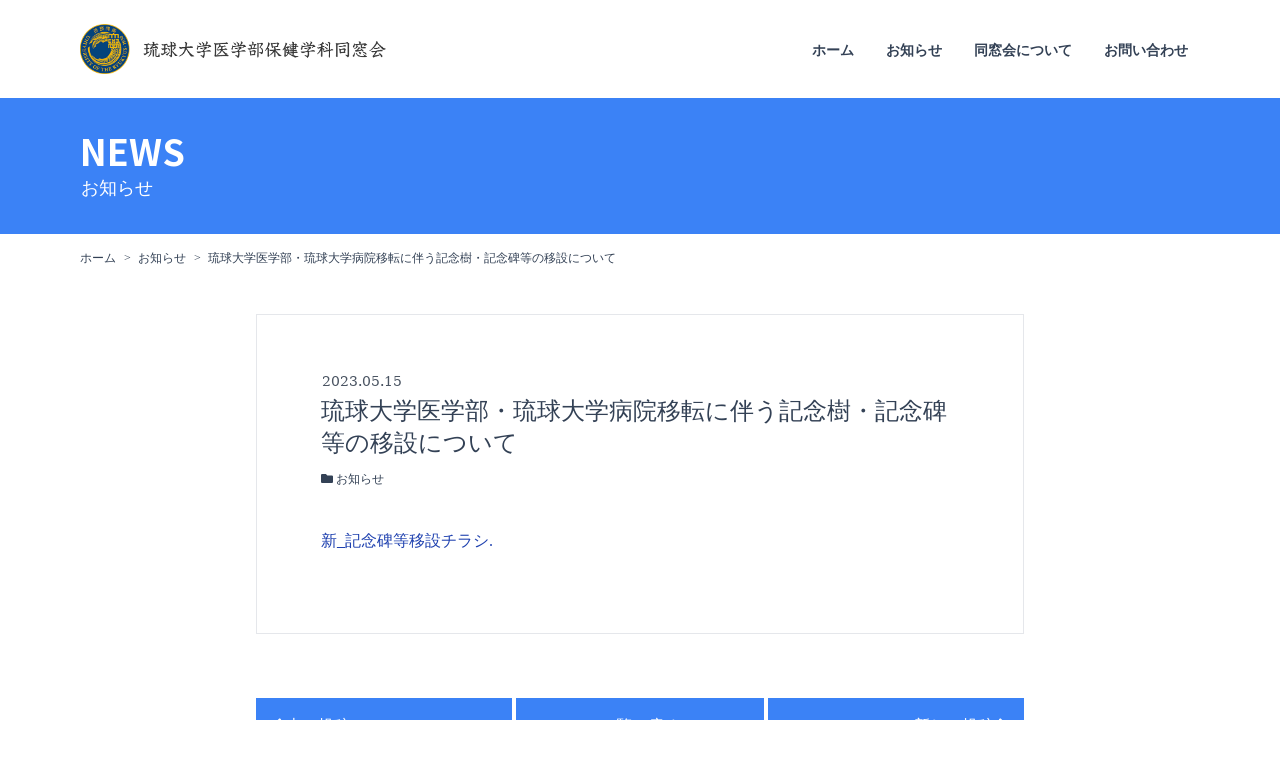

--- FILE ---
content_type: text/html; charset=UTF-8
request_url: http://www.hsaa.jp/post-634/
body_size: 26520
content:
<!DOCTYPE html>

<html lang="ja">

	<head>
		<meta charset="UTF-8">
		<meta http-equiv="X-UA-Compatible" content="IE=edge">
		<meta name="viewport" content="width=device-width, initial-scale=1.0" >

		<meta name='robots' content='max-image-preview:large' />
<link rel="alternate" type="application/rss+xml" title="琉球大学医学部保健学科同窓会 &raquo; 琉球大学医学部・琉球大学病院移転に伴う記念樹・記念碑等の移設について のコメントのフィード" href="http://www.hsaa.jp/post-634/feed/" />
<link rel="alternate" title="oEmbed (JSON)" type="application/json+oembed" href="http://www.hsaa.jp/wp-json/oembed/1.0/embed?url=http%3A%2F%2Fwww.hsaa.jp%2Fpost-634%2F" />
<link rel="alternate" title="oEmbed (XML)" type="text/xml+oembed" href="http://www.hsaa.jp/wp-json/oembed/1.0/embed?url=http%3A%2F%2Fwww.hsaa.jp%2Fpost-634%2F&#038;format=xml" />
<style id='wp-img-auto-sizes-contain-inline-css' type='text/css'>
img:is([sizes=auto i],[sizes^="auto," i]){contain-intrinsic-size:3000px 1500px}
/*# sourceURL=wp-img-auto-sizes-contain-inline-css */
</style>
<style id='wp-emoji-styles-inline-css' type='text/css'>

	img.wp-smiley, img.emoji {
		display: inline !important;
		border: none !important;
		box-shadow: none !important;
		height: 1em !important;
		width: 1em !important;
		margin: 0 0.07em !important;
		vertical-align: -0.1em !important;
		background: none !important;
		padding: 0 !important;
	}
/*# sourceURL=wp-emoji-styles-inline-css */
</style>
<style id='wp-block-library-inline-css' type='text/css'>
:root{--wp-block-synced-color:#7a00df;--wp-block-synced-color--rgb:122,0,223;--wp-bound-block-color:var(--wp-block-synced-color);--wp-editor-canvas-background:#ddd;--wp-admin-theme-color:#007cba;--wp-admin-theme-color--rgb:0,124,186;--wp-admin-theme-color-darker-10:#006ba1;--wp-admin-theme-color-darker-10--rgb:0,107,160.5;--wp-admin-theme-color-darker-20:#005a87;--wp-admin-theme-color-darker-20--rgb:0,90,135;--wp-admin-border-width-focus:2px}@media (min-resolution:192dpi){:root{--wp-admin-border-width-focus:1.5px}}.wp-element-button{cursor:pointer}:root .has-very-light-gray-background-color{background-color:#eee}:root .has-very-dark-gray-background-color{background-color:#313131}:root .has-very-light-gray-color{color:#eee}:root .has-very-dark-gray-color{color:#313131}:root .has-vivid-green-cyan-to-vivid-cyan-blue-gradient-background{background:linear-gradient(135deg,#00d084,#0693e3)}:root .has-purple-crush-gradient-background{background:linear-gradient(135deg,#34e2e4,#4721fb 50%,#ab1dfe)}:root .has-hazy-dawn-gradient-background{background:linear-gradient(135deg,#faaca8,#dad0ec)}:root .has-subdued-olive-gradient-background{background:linear-gradient(135deg,#fafae1,#67a671)}:root .has-atomic-cream-gradient-background{background:linear-gradient(135deg,#fdd79a,#004a59)}:root .has-nightshade-gradient-background{background:linear-gradient(135deg,#330968,#31cdcf)}:root .has-midnight-gradient-background{background:linear-gradient(135deg,#020381,#2874fc)}:root{--wp--preset--font-size--normal:16px;--wp--preset--font-size--huge:42px}.has-regular-font-size{font-size:1em}.has-larger-font-size{font-size:2.625em}.has-normal-font-size{font-size:var(--wp--preset--font-size--normal)}.has-huge-font-size{font-size:var(--wp--preset--font-size--huge)}.has-text-align-center{text-align:center}.has-text-align-left{text-align:left}.has-text-align-right{text-align:right}.has-fit-text{white-space:nowrap!important}#end-resizable-editor-section{display:none}.aligncenter{clear:both}.items-justified-left{justify-content:flex-start}.items-justified-center{justify-content:center}.items-justified-right{justify-content:flex-end}.items-justified-space-between{justify-content:space-between}.screen-reader-text{border:0;clip-path:inset(50%);height:1px;margin:-1px;overflow:hidden;padding:0;position:absolute;width:1px;word-wrap:normal!important}.screen-reader-text:focus{background-color:#ddd;clip-path:none;color:#444;display:block;font-size:1em;height:auto;left:5px;line-height:normal;padding:15px 23px 14px;text-decoration:none;top:5px;width:auto;z-index:100000}html :where(.has-border-color){border-style:solid}html :where([style*=border-top-color]){border-top-style:solid}html :where([style*=border-right-color]){border-right-style:solid}html :where([style*=border-bottom-color]){border-bottom-style:solid}html :where([style*=border-left-color]){border-left-style:solid}html :where([style*=border-width]){border-style:solid}html :where([style*=border-top-width]){border-top-style:solid}html :where([style*=border-right-width]){border-right-style:solid}html :where([style*=border-bottom-width]){border-bottom-style:solid}html :where([style*=border-left-width]){border-left-style:solid}html :where(img[class*=wp-image-]){height:auto;max-width:100%}:where(figure){margin:0 0 1em}html :where(.is-position-sticky){--wp-admin--admin-bar--position-offset:var(--wp-admin--admin-bar--height,0px)}@media screen and (max-width:600px){html :where(.is-position-sticky){--wp-admin--admin-bar--position-offset:0px}}

/*# sourceURL=wp-block-library-inline-css */
</style><style id='global-styles-inline-css' type='text/css'>
:root{--wp--preset--aspect-ratio--square: 1;--wp--preset--aspect-ratio--4-3: 4/3;--wp--preset--aspect-ratio--3-4: 3/4;--wp--preset--aspect-ratio--3-2: 3/2;--wp--preset--aspect-ratio--2-3: 2/3;--wp--preset--aspect-ratio--16-9: 16/9;--wp--preset--aspect-ratio--9-16: 9/16;--wp--preset--color--black: #000000;--wp--preset--color--cyan-bluish-gray: #abb8c3;--wp--preset--color--white: #ffffff;--wp--preset--color--pale-pink: #f78da7;--wp--preset--color--vivid-red: #cf2e2e;--wp--preset--color--luminous-vivid-orange: #ff6900;--wp--preset--color--luminous-vivid-amber: #fcb900;--wp--preset--color--light-green-cyan: #7bdcb5;--wp--preset--color--vivid-green-cyan: #00d084;--wp--preset--color--pale-cyan-blue: #8ed1fc;--wp--preset--color--vivid-cyan-blue: #0693e3;--wp--preset--color--vivid-purple: #9b51e0;--wp--preset--gradient--vivid-cyan-blue-to-vivid-purple: linear-gradient(135deg,rgb(6,147,227) 0%,rgb(155,81,224) 100%);--wp--preset--gradient--light-green-cyan-to-vivid-green-cyan: linear-gradient(135deg,rgb(122,220,180) 0%,rgb(0,208,130) 100%);--wp--preset--gradient--luminous-vivid-amber-to-luminous-vivid-orange: linear-gradient(135deg,rgb(252,185,0) 0%,rgb(255,105,0) 100%);--wp--preset--gradient--luminous-vivid-orange-to-vivid-red: linear-gradient(135deg,rgb(255,105,0) 0%,rgb(207,46,46) 100%);--wp--preset--gradient--very-light-gray-to-cyan-bluish-gray: linear-gradient(135deg,rgb(238,238,238) 0%,rgb(169,184,195) 100%);--wp--preset--gradient--cool-to-warm-spectrum: linear-gradient(135deg,rgb(74,234,220) 0%,rgb(151,120,209) 20%,rgb(207,42,186) 40%,rgb(238,44,130) 60%,rgb(251,105,98) 80%,rgb(254,248,76) 100%);--wp--preset--gradient--blush-light-purple: linear-gradient(135deg,rgb(255,206,236) 0%,rgb(152,150,240) 100%);--wp--preset--gradient--blush-bordeaux: linear-gradient(135deg,rgb(254,205,165) 0%,rgb(254,45,45) 50%,rgb(107,0,62) 100%);--wp--preset--gradient--luminous-dusk: linear-gradient(135deg,rgb(255,203,112) 0%,rgb(199,81,192) 50%,rgb(65,88,208) 100%);--wp--preset--gradient--pale-ocean: linear-gradient(135deg,rgb(255,245,203) 0%,rgb(182,227,212) 50%,rgb(51,167,181) 100%);--wp--preset--gradient--electric-grass: linear-gradient(135deg,rgb(202,248,128) 0%,rgb(113,206,126) 100%);--wp--preset--gradient--midnight: linear-gradient(135deg,rgb(2,3,129) 0%,rgb(40,116,252) 100%);--wp--preset--font-size--small: 13px;--wp--preset--font-size--medium: 20px;--wp--preset--font-size--large: 36px;--wp--preset--font-size--x-large: 42px;--wp--preset--spacing--20: 0.44rem;--wp--preset--spacing--30: 0.67rem;--wp--preset--spacing--40: 1rem;--wp--preset--spacing--50: 1.5rem;--wp--preset--spacing--60: 2.25rem;--wp--preset--spacing--70: 3.38rem;--wp--preset--spacing--80: 5.06rem;--wp--preset--shadow--natural: 6px 6px 9px rgba(0, 0, 0, 0.2);--wp--preset--shadow--deep: 12px 12px 50px rgba(0, 0, 0, 0.4);--wp--preset--shadow--sharp: 6px 6px 0px rgba(0, 0, 0, 0.2);--wp--preset--shadow--outlined: 6px 6px 0px -3px rgb(255, 255, 255), 6px 6px rgb(0, 0, 0);--wp--preset--shadow--crisp: 6px 6px 0px rgb(0, 0, 0);}:where(.is-layout-flex){gap: 0.5em;}:where(.is-layout-grid){gap: 0.5em;}body .is-layout-flex{display: flex;}.is-layout-flex{flex-wrap: wrap;align-items: center;}.is-layout-flex > :is(*, div){margin: 0;}body .is-layout-grid{display: grid;}.is-layout-grid > :is(*, div){margin: 0;}:where(.wp-block-columns.is-layout-flex){gap: 2em;}:where(.wp-block-columns.is-layout-grid){gap: 2em;}:where(.wp-block-post-template.is-layout-flex){gap: 1.25em;}:where(.wp-block-post-template.is-layout-grid){gap: 1.25em;}.has-black-color{color: var(--wp--preset--color--black) !important;}.has-cyan-bluish-gray-color{color: var(--wp--preset--color--cyan-bluish-gray) !important;}.has-white-color{color: var(--wp--preset--color--white) !important;}.has-pale-pink-color{color: var(--wp--preset--color--pale-pink) !important;}.has-vivid-red-color{color: var(--wp--preset--color--vivid-red) !important;}.has-luminous-vivid-orange-color{color: var(--wp--preset--color--luminous-vivid-orange) !important;}.has-luminous-vivid-amber-color{color: var(--wp--preset--color--luminous-vivid-amber) !important;}.has-light-green-cyan-color{color: var(--wp--preset--color--light-green-cyan) !important;}.has-vivid-green-cyan-color{color: var(--wp--preset--color--vivid-green-cyan) !important;}.has-pale-cyan-blue-color{color: var(--wp--preset--color--pale-cyan-blue) !important;}.has-vivid-cyan-blue-color{color: var(--wp--preset--color--vivid-cyan-blue) !important;}.has-vivid-purple-color{color: var(--wp--preset--color--vivid-purple) !important;}.has-black-background-color{background-color: var(--wp--preset--color--black) !important;}.has-cyan-bluish-gray-background-color{background-color: var(--wp--preset--color--cyan-bluish-gray) !important;}.has-white-background-color{background-color: var(--wp--preset--color--white) !important;}.has-pale-pink-background-color{background-color: var(--wp--preset--color--pale-pink) !important;}.has-vivid-red-background-color{background-color: var(--wp--preset--color--vivid-red) !important;}.has-luminous-vivid-orange-background-color{background-color: var(--wp--preset--color--luminous-vivid-orange) !important;}.has-luminous-vivid-amber-background-color{background-color: var(--wp--preset--color--luminous-vivid-amber) !important;}.has-light-green-cyan-background-color{background-color: var(--wp--preset--color--light-green-cyan) !important;}.has-vivid-green-cyan-background-color{background-color: var(--wp--preset--color--vivid-green-cyan) !important;}.has-pale-cyan-blue-background-color{background-color: var(--wp--preset--color--pale-cyan-blue) !important;}.has-vivid-cyan-blue-background-color{background-color: var(--wp--preset--color--vivid-cyan-blue) !important;}.has-vivid-purple-background-color{background-color: var(--wp--preset--color--vivid-purple) !important;}.has-black-border-color{border-color: var(--wp--preset--color--black) !important;}.has-cyan-bluish-gray-border-color{border-color: var(--wp--preset--color--cyan-bluish-gray) !important;}.has-white-border-color{border-color: var(--wp--preset--color--white) !important;}.has-pale-pink-border-color{border-color: var(--wp--preset--color--pale-pink) !important;}.has-vivid-red-border-color{border-color: var(--wp--preset--color--vivid-red) !important;}.has-luminous-vivid-orange-border-color{border-color: var(--wp--preset--color--luminous-vivid-orange) !important;}.has-luminous-vivid-amber-border-color{border-color: var(--wp--preset--color--luminous-vivid-amber) !important;}.has-light-green-cyan-border-color{border-color: var(--wp--preset--color--light-green-cyan) !important;}.has-vivid-green-cyan-border-color{border-color: var(--wp--preset--color--vivid-green-cyan) !important;}.has-pale-cyan-blue-border-color{border-color: var(--wp--preset--color--pale-cyan-blue) !important;}.has-vivid-cyan-blue-border-color{border-color: var(--wp--preset--color--vivid-cyan-blue) !important;}.has-vivid-purple-border-color{border-color: var(--wp--preset--color--vivid-purple) !important;}.has-vivid-cyan-blue-to-vivid-purple-gradient-background{background: var(--wp--preset--gradient--vivid-cyan-blue-to-vivid-purple) !important;}.has-light-green-cyan-to-vivid-green-cyan-gradient-background{background: var(--wp--preset--gradient--light-green-cyan-to-vivid-green-cyan) !important;}.has-luminous-vivid-amber-to-luminous-vivid-orange-gradient-background{background: var(--wp--preset--gradient--luminous-vivid-amber-to-luminous-vivid-orange) !important;}.has-luminous-vivid-orange-to-vivid-red-gradient-background{background: var(--wp--preset--gradient--luminous-vivid-orange-to-vivid-red) !important;}.has-very-light-gray-to-cyan-bluish-gray-gradient-background{background: var(--wp--preset--gradient--very-light-gray-to-cyan-bluish-gray) !important;}.has-cool-to-warm-spectrum-gradient-background{background: var(--wp--preset--gradient--cool-to-warm-spectrum) !important;}.has-blush-light-purple-gradient-background{background: var(--wp--preset--gradient--blush-light-purple) !important;}.has-blush-bordeaux-gradient-background{background: var(--wp--preset--gradient--blush-bordeaux) !important;}.has-luminous-dusk-gradient-background{background: var(--wp--preset--gradient--luminous-dusk) !important;}.has-pale-ocean-gradient-background{background: var(--wp--preset--gradient--pale-ocean) !important;}.has-electric-grass-gradient-background{background: var(--wp--preset--gradient--electric-grass) !important;}.has-midnight-gradient-background{background: var(--wp--preset--gradient--midnight) !important;}.has-small-font-size{font-size: var(--wp--preset--font-size--small) !important;}.has-medium-font-size{font-size: var(--wp--preset--font-size--medium) !important;}.has-large-font-size{font-size: var(--wp--preset--font-size--large) !important;}.has-x-large-font-size{font-size: var(--wp--preset--font-size--x-large) !important;}
/*# sourceURL=global-styles-inline-css */
</style>

<style id='classic-theme-styles-inline-css' type='text/css'>
/*! This file is auto-generated */
.wp-block-button__link{color:#fff;background-color:#32373c;border-radius:9999px;box-shadow:none;text-decoration:none;padding:calc(.667em + 2px) calc(1.333em + 2px);font-size:1.125em}.wp-block-file__button{background:#32373c;color:#fff;text-decoration:none}
/*# sourceURL=/wp-includes/css/classic-themes.min.css */
</style>
<link rel='stylesheet' id='wp-pagenavi-css' href='http://www.hsaa.jp/hsaa/wp-content/plugins/wp-pagenavi/pagenavi-css.css?ver=2.70' type='text/css' media='all' />
<link rel='stylesheet' id='twentyseventeen-style-css' href='http://www.hsaa.jp/hsaa/wp-content/themes/hsaa/style.css?ver=6.9' type='text/css' media='all' />
<link rel='stylesheet' id='hsaa-style-css' href='http://www.hsaa.jp/hsaa/wp-content/themes/hsaa/assets/css/style.css?ver=2022072701' type='text/css' media='all' />
<link rel="https://api.w.org/" href="http://www.hsaa.jp/wp-json/" /><link rel="alternate" title="JSON" type="application/json" href="http://www.hsaa.jp/wp-json/wp/v2/posts/634" /><link rel="EditURI" type="application/rsd+xml" title="RSD" href="http://www.hsaa.jp/hsaa/xmlrpc.php?rsd" />
<meta name="generator" content="WordPress 6.9" />
<link rel="canonical" href="http://www.hsaa.jp/post-634/" />
<link rel='shortlink' href='http://www.hsaa.jp/?p=634' />
<link rel="icon" href="http://www.hsaa.jp/hsaa/wp-content/uploads/2022/08/cropped-emblem_buleandgold-32x32.png" sizes="32x32" />
<link rel="icon" href="http://www.hsaa.jp/hsaa/wp-content/uploads/2022/08/cropped-emblem_buleandgold-192x192.png" sizes="192x192" />
<link rel="apple-touch-icon" href="http://www.hsaa.jp/hsaa/wp-content/uploads/2022/08/cropped-emblem_buleandgold-180x180.png" />
<meta name="msapplication-TileImage" content="http://www.hsaa.jp/hsaa/wp-content/uploads/2022/08/cropped-emblem_buleandgold-270x270.png" />

	</head>

	<body class="wp-singular post-template-default single single-post postid-634 single-format-standard wp-theme-hsaa tw-font-baseSans tw-text-sm tw-leading-relaxed tw-text-slate-700">
		<div id="wrapper">
	    <header id="header">
	      <div class="header-inner tw-mx-auto tw-max-w-6xl">
	        <div class="lg:tw-flex tw-items-center tw-justify-between">
	          <div class="tw-flex tw-items-center tw-justify-between tw-px-4 tw-py-4 md:tw-py-6 lg:tw-pl-4">
	            <h1 class="tw-w-64 md:tw-w-72 lg:tw-w-80"><a href="http://www.hsaa.jp/"><img src="http://www.hsaa.jp/hsaa/wp-content/themes/hsaa/assets/img/common-logo01.png" alt="琉球大学医学部保健学科同窓会サイト" class="tw-transition-all hover:tw-opacity-80" /></a></h1>
	            <button class="gnavi-bar tw-p-2 tw-cursor-pointer lg:tw-hidden hover:tw-opacity-60"><i class="fas fa-bars tw-text-2xl"></i></button>
	          </div>
	          <nav class="gnavi tw-hidden lg:tw-block lg:tw-pr-4">
	            <ul class="tw-bg-blue-50 lg:tw-bg-white lg:tw-flex lg:tw-pt-1">
	              <li class="tw-border-b tw-border-blue-100 lg:tw-border-none"><a href="http://www.hsaa.jp/" class="tw-block tw-flex tw-items-center tw-justify-between tw-px-3 tw-py-3 tw-w-full tw-transition-all lg:tw-font-bold lg:tw-ml-2 lg:tw-pt-3 hover:tw-opacity-60">ホーム<i class="fas fa-chevron-right tw-text-xs lg:tw-hidden"></i></a></li>
	              <li class="tw-border-b tw-border-blue-100 lg:tw-border-none"><a href="http://www.hsaa.jp/news/" class="tw-block tw-flex tw-items-center tw-justify-between tw-px-3 tw-py-3 tw-w-full tw-transition-all lg:tw-font-bold lg:tw-ml-2 lg:tw-pt-3 hover:tw-opacity-60">お知らせ<i class="fas fa-chevron-right tw-text-xs lg:tw-hidden"></i></a></li>
	              <li class="tw-border-b tw-border-blue-100 lg:tw-border-none"><a href="http://www.hsaa.jp/about_us/" class="tw-block tw-flex tw-items-center tw-justify-between tw-px-3 tw-py-3 tw-w-full tw-transition-all lg:tw-font-bold lg:tw-ml-2 lg:tw-pt-3 hover:tw-opacity-60">同窓会について<i class="fas fa-chevron-right tw-text-xs lg:tw-hidden"></i></a></li>
	              <li class="tw-border-b tw-border-blue-100 lg:tw-border-none"><a href="http://www.hsaa.jp/contact/" class="tw-block tw-flex tw-items-center tw-justify-between tw-px-3 tw-py-3 tw-w-full tw-transition-all lg:tw-font-bold lg:tw-ml-2 lg:tw-pt-3 hover:tw-opacity-60">お問い合わせ<i class="fas fa-chevron-right tw-text-xs lg:tw-hidden"></i></a></li>
	            </ul>
	          </nav>
	          <!-- id="gnavi" -->
	        </div>
	      </div>
	      <!-- class="header-inner" -->
	    </header>
	    <!-- id="header" -->

	    <div id="contents">
	      <div class="contents-inner">

<div id="single">
  <div class="common-pagetitle01 tw-bg-blue-500">
    <div class="common-pagetitle01-inner tw-mx-auto tw-max-w-6xl tw-px-4 tw-py-8">
      <p class="tw-font-notoSansSerif tw-text-white tw-font-bold tw-leading-none tw-uppercase tw-text-2xl lg:tw-text-4xl">news</p>
      <p class="tw-text-white tw-font-baseSerif tw-text-lg tw-mt-1 tw-pl-[1px]">お知らせ</p>
    </div>
    <!-- class="common-pagetitle01-inner" -->
  </div>
  <!-- class="common-pagetitle01" -->

  <div class="pnk">
    <div class="pnk-inner tw-mx-auto tw-max-w-6xl tw-px-4 tw-py-4">
      <ul class="tw-text-xs">
        <li class="tw-inline-block after:tw-content-['>'] after:tw-pl-2 tw-pr-1"><a href="http://www.hsaa.jp/">ホーム</a></li>
        <li class="tw-inline-block after:tw-content-['>'] after:tw-pl-2 tw-pr-1"><a href="http://www.hsaa.jp/news/">お知らせ</a></li>
        <li class="tw-inline-block">琉球大学医学部・琉球大学病院移転に伴う記念樹・記念碑等の移設について</li>
      </ul>
    </div>
    <!-- class="pnk-inner" -->
  </div>
  <!-- class="pnk" -->

  <div id="singlesec01">
    <div class="singlesec01-inner tw-px-4 tw-py-8">
              <article class="tw-border tw-border-gray-200 tw-mx-auto tw-max-w-3xl tw-px-4 tw-py-8 md:tw-px-10 md:tw-py-14 lg:tw-px-16">
          <header class="tw-mb-10">
            <time datetime="2023-05-15" class="tw-font-baseSerif tw-text-gray-600 tw-text-sm tw-block tw-mb-1 tw-pl-[1px]">2023.05.15</time>
            <h2 class="tw-font-baseSerif tw-text-2xl">琉球大学医学部・琉球大学病院移転に伴う記念樹・記念碑等の移設について</h2>
            <ul class="tw-text-xs tw-mt-2">
              <li class="tw-mt-1 sm:tw-inline-block"><i class="fas fa-folder"></i> <a href="http://www.hsaa.jp/category/info/">お知らせ</a></li>            </ul>
          </header>

          <div class="entry-content">
            <p><a href="http://www.hsaa.jp/hsaa/wp-content/uploads/2023/05/新_記念碑等移設チラシ-1.pdf">新_記念碑等移設チラシ.</a></p>
            <div class="clearfix"></div>
          </div>
          <!-- class="entry-content" -->
          <div class="clearfix"></div>

          </div>
          <!-- class="singlesec01-item02" -->

        </article>
      
      <div class="singlesec01-item02 tw-mx-auto tw-max-w-3xl tw-mb-8 tw-py-8"><div class="single-navigation tw-flex tw-flex-wrap tw-w-full"><div class="single-navigation-prev tw-text-left tw-w-1/3"><a href="http://www.hsaa.jp/hsaa/?p=620" title="琉球大学保健学科同窓会令和３年度定期総会の開催について" class="tw-bg-blue-500 tw-text-white tw-block tw-text-xs tw-px-1 tw-py-4 sm:tw-text-base sm:tw-px-4"><i class="fas fa-chevron-left"></i> 古い投稿</a></div><div class="single-navigation-back tw-text-center tw-w-1/3"><a href="http://www.hsaa.jp/news/" class="tw-bg-blue-500 tw-text-white tw-block tw-text-xs tw-px-1 tw-py-4 tw-mx-1 sm:tw-text-base sm:tw-px-4">一覧へ戻る</a></div><div class="single-navigation-next tw-text-right tw-w-1/3"><a href="http://www.hsaa.jp/?p=639" title="令和６年度　定期総会　開催のおしらせ" class="tw-bg-blue-500 tw-text-white tw-block tw-text-xs tw-px-1 tw-py-4 sm:tw-text-base sm:tw-px-4">新しい投稿 <i class="fas fa-chevron-right"></i></a></div></div></div>
    </div>
    <!-- class="singlesec01-inner" -->
  </div>
  <!-- id="singlesec01" -->

</div>
<!-- id="single" -->



			</div>
      <!-- class="contents-inner" -->
    </div>
    <!-- id="contents" -->

    <footer id="footer" class="tw-border-t tw-border-gray-100 tw-mt-8">
      <div class="footer-inner tw-mx-auto tw-max-w-6xl tw-pb-5 tw-pt-6 tw-px-2">
        <p class="tw-font-baseSerif tw-text-xs tw-text-center lg:tw-text-right">© 2022 琉球大学医学部保健学科同窓会</p>
      </div>
      <!-- class="footer-inner" -->
    </footer>
    <!-- id="footer" -->
  </div>
  <!-- id="wrapper" -->
  
	<script type="speculationrules">
{"prefetch":[{"source":"document","where":{"and":[{"href_matches":"/*"},{"not":{"href_matches":["/hsaa/wp-*.php","/hsaa/wp-admin/*","/hsaa/wp-content/uploads/*","/hsaa/wp-content/*","/hsaa/wp-content/plugins/*","/hsaa/wp-content/themes/hsaa/*","/*\\?(.+)"]}},{"not":{"selector_matches":"a[rel~=\"nofollow\"]"}},{"not":{"selector_matches":".no-prefetch, .no-prefetch a"}}]},"eagerness":"conservative"}]}
</script>
<script id="wp-emoji-settings" type="application/json">
{"baseUrl":"https://s.w.org/images/core/emoji/17.0.2/72x72/","ext":".png","svgUrl":"https://s.w.org/images/core/emoji/17.0.2/svg/","svgExt":".svg","source":{"concatemoji":"http://www.hsaa.jp/hsaa/wp-includes/js/wp-emoji-release.min.js?ver=6.9"}}
</script>
<script type="module">
/* <![CDATA[ */
/*! This file is auto-generated */
const a=JSON.parse(document.getElementById("wp-emoji-settings").textContent),o=(window._wpemojiSettings=a,"wpEmojiSettingsSupports"),s=["flag","emoji"];function i(e){try{var t={supportTests:e,timestamp:(new Date).valueOf()};sessionStorage.setItem(o,JSON.stringify(t))}catch(e){}}function c(e,t,n){e.clearRect(0,0,e.canvas.width,e.canvas.height),e.fillText(t,0,0);t=new Uint32Array(e.getImageData(0,0,e.canvas.width,e.canvas.height).data);e.clearRect(0,0,e.canvas.width,e.canvas.height),e.fillText(n,0,0);const a=new Uint32Array(e.getImageData(0,0,e.canvas.width,e.canvas.height).data);return t.every((e,t)=>e===a[t])}function p(e,t){e.clearRect(0,0,e.canvas.width,e.canvas.height),e.fillText(t,0,0);var n=e.getImageData(16,16,1,1);for(let e=0;e<n.data.length;e++)if(0!==n.data[e])return!1;return!0}function u(e,t,n,a){switch(t){case"flag":return n(e,"\ud83c\udff3\ufe0f\u200d\u26a7\ufe0f","\ud83c\udff3\ufe0f\u200b\u26a7\ufe0f")?!1:!n(e,"\ud83c\udde8\ud83c\uddf6","\ud83c\udde8\u200b\ud83c\uddf6")&&!n(e,"\ud83c\udff4\udb40\udc67\udb40\udc62\udb40\udc65\udb40\udc6e\udb40\udc67\udb40\udc7f","\ud83c\udff4\u200b\udb40\udc67\u200b\udb40\udc62\u200b\udb40\udc65\u200b\udb40\udc6e\u200b\udb40\udc67\u200b\udb40\udc7f");case"emoji":return!a(e,"\ud83e\u1fac8")}return!1}function f(e,t,n,a){let r;const o=(r="undefined"!=typeof WorkerGlobalScope&&self instanceof WorkerGlobalScope?new OffscreenCanvas(300,150):document.createElement("canvas")).getContext("2d",{willReadFrequently:!0}),s=(o.textBaseline="top",o.font="600 32px Arial",{});return e.forEach(e=>{s[e]=t(o,e,n,a)}),s}function r(e){var t=document.createElement("script");t.src=e,t.defer=!0,document.head.appendChild(t)}a.supports={everything:!0,everythingExceptFlag:!0},new Promise(t=>{let n=function(){try{var e=JSON.parse(sessionStorage.getItem(o));if("object"==typeof e&&"number"==typeof e.timestamp&&(new Date).valueOf()<e.timestamp+604800&&"object"==typeof e.supportTests)return e.supportTests}catch(e){}return null}();if(!n){if("undefined"!=typeof Worker&&"undefined"!=typeof OffscreenCanvas&&"undefined"!=typeof URL&&URL.createObjectURL&&"undefined"!=typeof Blob)try{var e="postMessage("+f.toString()+"("+[JSON.stringify(s),u.toString(),c.toString(),p.toString()].join(",")+"));",a=new Blob([e],{type:"text/javascript"});const r=new Worker(URL.createObjectURL(a),{name:"wpTestEmojiSupports"});return void(r.onmessage=e=>{i(n=e.data),r.terminate(),t(n)})}catch(e){}i(n=f(s,u,c,p))}t(n)}).then(e=>{for(const n in e)a.supports[n]=e[n],a.supports.everything=a.supports.everything&&a.supports[n],"flag"!==n&&(a.supports.everythingExceptFlag=a.supports.everythingExceptFlag&&a.supports[n]);var t;a.supports.everythingExceptFlag=a.supports.everythingExceptFlag&&!a.supports.flag,a.supports.everything||((t=a.source||{}).concatemoji?r(t.concatemoji):t.wpemoji&&t.twemoji&&(r(t.twemoji),r(t.wpemoji)))});
//# sourceURL=http://www.hsaa.jp/hsaa/wp-includes/js/wp-emoji-loader.min.js
/* ]]> */
</script>

	</body>
</html>


--- FILE ---
content_type: text/css
request_url: http://www.hsaa.jp/hsaa/wp-content/themes/hsaa/assets/css/style.css?ver=2022072701
body_size: 23241
content:
@import url('https://fonts.googleapis.com/css2?family=Noto+Sans+JP:wght@400;700&display=swap');

@import url("https://use.fontawesome.com/releases/v5.15.4/css/all.css");

/* font-family: 'Noto Sans JP', sans-serif; font-weight:400, 700 */

/* ! tailwindcss v3.1.6 | MIT License | https://tailwindcss.com */

/*
1. Prevent padding and border from affecting element width. (https://github.com/mozdevs/cssremedy/issues/4)
2. Allow adding a border to an element by just adding a border-width. (https://github.com/tailwindcss/tailwindcss/pull/116)
*/

*,
::before,
::after {
  box-sizing: border-box;
  /* 1 */
  border-width: 0;
  /* 2 */
  border-style: solid;
  /* 2 */
  border-color: #e5e7eb;
  /* 2 */
}

::before,
::after {
  --tw-content: '';
}

/*
1. Use a consistent sensible line-height in all browsers.
2. Prevent adjustments of font size after orientation changes in iOS.
3. Use a more readable tab size.
4. Use the user's configured `sans` font-family by default.
*/

html {
  line-height: 1.5;
  /* 1 */
  -webkit-text-size-adjust: 100%;
  /* 2 */
  -moz-tab-size: 4;
  /* 3 */
  -o-tab-size: 4;
     tab-size: 4;
  /* 3 */
  font-family: ui-sans-serif, system-ui, -apple-system, BlinkMacSystemFont, "Segoe UI", Roboto, "Helvetica Neue", Arial, "Noto Sans", sans-serif, "Apple Color Emoji", "Segoe UI Emoji", "Segoe UI Symbol", "Noto Color Emoji";
  /* 4 */
}

/*
1. Remove the margin in all browsers.
2. Inherit line-height from `html` so users can set them as a class directly on the `html` element.
*/

body {
  margin: 0;
  /* 1 */
  line-height: inherit;
  /* 2 */
}

/*
1. Add the correct height in Firefox.
2. Correct the inheritance of border color in Firefox. (https://bugzilla.mozilla.org/show_bug.cgi?id=190655)
3. Ensure horizontal rules are visible by default.
*/

hr {
  height: 0;
  /* 1 */
  color: inherit;
  /* 2 */
  border-top-width: 1px;
  /* 3 */
}

/*
Add the correct text decoration in Chrome, Edge, and Safari.
*/

abbr:where([title]) {
  -webkit-text-decoration: underline dotted;
          text-decoration: underline dotted;
}

/*
Remove the default font size and weight for headings.
*/

h1,
h2,
h3,
h4,
h5,
h6 {
  font-size: inherit;
  font-weight: inherit;
}

/*
Reset links to optimize for opt-in styling instead of opt-out.
*/

a {
  color: inherit;
  text-decoration: inherit;
}

/*
Add the correct font weight in Edge and Safari.
*/

b,
strong {
  font-weight: bolder;
}

/*
1. Use the user's configured `mono` font family by default.
2. Correct the odd `em` font sizing in all browsers.
*/

code,
kbd,
samp,
pre {
  font-family: ui-monospace, SFMono-Regular, Menlo, Monaco, Consolas, "Liberation Mono", "Courier New", monospace;
  /* 1 */
  font-size: 1em;
  /* 2 */
}

/*
Add the correct font size in all browsers.
*/

small {
  font-size: 80%;
}

/*
Prevent `sub` and `sup` elements from affecting the line height in all browsers.
*/

sub,
sup {
  font-size: 75%;
  line-height: 0;
  position: relative;
  vertical-align: baseline;
}

sub {
  bottom: -0.25em;
}

sup {
  top: -0.5em;
}

/*
1. Remove text indentation from table contents in Chrome and Safari. (https://bugs.chromium.org/p/chromium/issues/detail?id=999088, https://bugs.webkit.org/show_bug.cgi?id=201297)
2. Correct table border color inheritance in all Chrome and Safari. (https://bugs.chromium.org/p/chromium/issues/detail?id=935729, https://bugs.webkit.org/show_bug.cgi?id=195016)
3. Remove gaps between table borders by default.
*/

table {
  text-indent: 0;
  /* 1 */
  border-color: inherit;
  /* 2 */
  border-collapse: collapse;
  /* 3 */
}

/*
1. Change the font styles in all browsers.
2. Remove the margin in Firefox and Safari.
3. Remove default padding in all browsers.
*/

button,
input,
optgroup,
select,
textarea {
  font-family: inherit;
  /* 1 */
  font-size: 100%;
  /* 1 */
  font-weight: inherit;
  /* 1 */
  line-height: inherit;
  /* 1 */
  color: inherit;
  /* 1 */
  margin: 0;
  /* 2 */
  padding: 0;
  /* 3 */
}

/*
Remove the inheritance of text transform in Edge and Firefox.
*/

button,
select {
  text-transform: none;
}

/*
1. Correct the inability to style clickable types in iOS and Safari.
2. Remove default button styles.
*/

button,
[type='button'],
[type='reset'],
[type='submit'] {
  -webkit-appearance: button;
  /* 1 */
  background-color: transparent;
  /* 2 */
  background-image: none;
  /* 2 */
}

/*
Use the modern Firefox focus style for all focusable elements.
*/

:-moz-focusring {
  outline: auto;
}

/*
Remove the additional `:invalid` styles in Firefox. (https://github.com/mozilla/gecko-dev/blob/2f9eacd9d3d995c937b4251a5557d95d494c9be1/layout/style/res/forms.css#L728-L737)
*/

:-moz-ui-invalid {
  box-shadow: none;
}

/*
Add the correct vertical alignment in Chrome and Firefox.
*/

progress {
  vertical-align: baseline;
}

/*
Correct the cursor style of increment and decrement buttons in Safari.
*/

::-webkit-inner-spin-button,
::-webkit-outer-spin-button {
  height: auto;
}

/*
1. Correct the odd appearance in Chrome and Safari.
2. Correct the outline style in Safari.
*/

[type='search'] {
  -webkit-appearance: textfield;
  /* 1 */
  outline-offset: -2px;
  /* 2 */
}

/*
Remove the inner padding in Chrome and Safari on macOS.
*/

::-webkit-search-decoration {
  -webkit-appearance: none;
}

/*
1. Correct the inability to style clickable types in iOS and Safari.
2. Change font properties to `inherit` in Safari.
*/

::-webkit-file-upload-button {
  -webkit-appearance: button;
  /* 1 */
  font: inherit;
  /* 2 */
}

/*
Add the correct display in Chrome and Safari.
*/

summary {
  display: list-item;
}

/*
Removes the default spacing and border for appropriate elements.
*/

blockquote,
dl,
dd,
h1,
h2,
h3,
h4,
h5,
h6,
hr,
figure,
p,
pre {
  margin: 0;
}

fieldset {
  margin: 0;
  padding: 0;
}

legend {
  padding: 0;
}

ol,
ul,
menu {
  list-style: none;
  margin: 0;
  padding: 0;
}

/*
Prevent resizing textareas horizontally by default.
*/

textarea {
  resize: vertical;
}

/*
1. Reset the default placeholder opacity in Firefox. (https://github.com/tailwindlabs/tailwindcss/issues/3300)
2. Set the default placeholder color to the user's configured gray 400 color.
*/

input::-moz-placeholder, textarea::-moz-placeholder {
  opacity: 1;
  /* 1 */
  color: #9ca3af;
  /* 2 */
}

input:-ms-input-placeholder, textarea:-ms-input-placeholder {
  opacity: 1;
  /* 1 */
  color: #9ca3af;
  /* 2 */
}

input::placeholder,
textarea::placeholder {
  opacity: 1;
  /* 1 */
  color: #9ca3af;
  /* 2 */
}

/*
Set the default cursor for buttons.
*/

button,
[role="button"] {
  cursor: pointer;
}

/*
Make sure disabled buttons don't get the pointer cursor.
*/

:disabled {
  cursor: default;
}

/*
1. Make replaced elements `display: block` by default. (https://github.com/mozdevs/cssremedy/issues/14)
2. Add `vertical-align: middle` to align replaced elements more sensibly by default. (https://github.com/jensimmons/cssremedy/issues/14#issuecomment-634934210)
   This can trigger a poorly considered lint error in some tools but is included by design.
*/

img,
svg,
video,
canvas,
audio,
iframe,
embed,
object {
  display: block;
  /* 1 */
  vertical-align: middle;
  /* 2 */
}

/*
Constrain images and videos to the parent width and preserve their intrinsic aspect ratio. (https://github.com/mozdevs/cssremedy/issues/14)
*/

img,
video {
  max-width: 100%;
  height: auto;
}

*, ::before, ::after{
  --tw-border-spacing-x: 0;
  --tw-border-spacing-y: 0;
  --tw-translate-x: 0;
  --tw-translate-y: 0;
  --tw-rotate: 0;
  --tw-skew-x: 0;
  --tw-skew-y: 0;
  --tw-scale-x: 1;
  --tw-scale-y: 1;
  --tw-pan-x:  ;
  --tw-pan-y:  ;
  --tw-pinch-zoom:  ;
  --tw-scroll-snap-strictness: proximity;
  --tw-ordinal:  ;
  --tw-slashed-zero:  ;
  --tw-numeric-figure:  ;
  --tw-numeric-spacing:  ;
  --tw-numeric-fraction:  ;
  --tw-ring-inset:  ;
  --tw-ring-offset-width: 0px;
  --tw-ring-offset-color: #fff;
  --tw-ring-color: rgb(59 130 246 / 0.5);
  --tw-ring-offset-shadow: 0 0 #0000;
  --tw-ring-shadow: 0 0 #0000;
  --tw-shadow: 0 0 #0000;
  --tw-shadow-colored: 0 0 #0000;
  --tw-blur:  ;
  --tw-brightness:  ;
  --tw-contrast:  ;
  --tw-grayscale:  ;
  --tw-hue-rotate:  ;
  --tw-invert:  ;
  --tw-saturate:  ;
  --tw-sepia:  ;
  --tw-drop-shadow:  ;
  --tw-backdrop-blur:  ;
  --tw-backdrop-brightness:  ;
  --tw-backdrop-contrast:  ;
  --tw-backdrop-grayscale:  ;
  --tw-backdrop-hue-rotate:  ;
  --tw-backdrop-invert:  ;
  --tw-backdrop-opacity:  ;
  --tw-backdrop-saturate:  ;
  --tw-backdrop-sepia:  ;
}

::-webkit-backdrop{
  --tw-border-spacing-x: 0;
  --tw-border-spacing-y: 0;
  --tw-translate-x: 0;
  --tw-translate-y: 0;
  --tw-rotate: 0;
  --tw-skew-x: 0;
  --tw-skew-y: 0;
  --tw-scale-x: 1;
  --tw-scale-y: 1;
  --tw-pan-x:  ;
  --tw-pan-y:  ;
  --tw-pinch-zoom:  ;
  --tw-scroll-snap-strictness: proximity;
  --tw-ordinal:  ;
  --tw-slashed-zero:  ;
  --tw-numeric-figure:  ;
  --tw-numeric-spacing:  ;
  --tw-numeric-fraction:  ;
  --tw-ring-inset:  ;
  --tw-ring-offset-width: 0px;
  --tw-ring-offset-color: #fff;
  --tw-ring-color: rgb(59 130 246 / 0.5);
  --tw-ring-offset-shadow: 0 0 #0000;
  --tw-ring-shadow: 0 0 #0000;
  --tw-shadow: 0 0 #0000;
  --tw-shadow-colored: 0 0 #0000;
  --tw-blur:  ;
  --tw-brightness:  ;
  --tw-contrast:  ;
  --tw-grayscale:  ;
  --tw-hue-rotate:  ;
  --tw-invert:  ;
  --tw-saturate:  ;
  --tw-sepia:  ;
  --tw-drop-shadow:  ;
  --tw-backdrop-blur:  ;
  --tw-backdrop-brightness:  ;
  --tw-backdrop-contrast:  ;
  --tw-backdrop-grayscale:  ;
  --tw-backdrop-hue-rotate:  ;
  --tw-backdrop-invert:  ;
  --tw-backdrop-opacity:  ;
  --tw-backdrop-saturate:  ;
  --tw-backdrop-sepia:  ;
}

::backdrop{
  --tw-border-spacing-x: 0;
  --tw-border-spacing-y: 0;
  --tw-translate-x: 0;
  --tw-translate-y: 0;
  --tw-rotate: 0;
  --tw-skew-x: 0;
  --tw-skew-y: 0;
  --tw-scale-x: 1;
  --tw-scale-y: 1;
  --tw-pan-x:  ;
  --tw-pan-y:  ;
  --tw-pinch-zoom:  ;
  --tw-scroll-snap-strictness: proximity;
  --tw-ordinal:  ;
  --tw-slashed-zero:  ;
  --tw-numeric-figure:  ;
  --tw-numeric-spacing:  ;
  --tw-numeric-fraction:  ;
  --tw-ring-inset:  ;
  --tw-ring-offset-width: 0px;
  --tw-ring-offset-color: #fff;
  --tw-ring-color: rgb(59 130 246 / 0.5);
  --tw-ring-offset-shadow: 0 0 #0000;
  --tw-ring-shadow: 0 0 #0000;
  --tw-shadow: 0 0 #0000;
  --tw-shadow-colored: 0 0 #0000;
  --tw-blur:  ;
  --tw-brightness:  ;
  --tw-contrast:  ;
  --tw-grayscale:  ;
  --tw-hue-rotate:  ;
  --tw-invert:  ;
  --tw-saturate:  ;
  --tw-sepia:  ;
  --tw-drop-shadow:  ;
  --tw-backdrop-blur:  ;
  --tw-backdrop-brightness:  ;
  --tw-backdrop-contrast:  ;
  --tw-backdrop-grayscale:  ;
  --tw-backdrop-hue-rotate:  ;
  --tw-backdrop-invert:  ;
  --tw-backdrop-opacity:  ;
  --tw-backdrop-saturate:  ;
  --tw-backdrop-sepia:  ;
}

.tw-fixed{
  position: fixed;
}

.tw-relative{
  position: relative;
}

.tw-top-0{
  top: 0px;
}

.tw-right-0{
  right: 0px;
}

.tw-mx-auto{
  margin-left: auto;
  margin-right: auto;
}

.tw-mx-1{
  margin-left: 0.25rem;
  margin-right: 0.25rem;
}

.tw-mt-1{
  margin-top: 0.25rem;
}

.tw-mt-8{
  margin-top: 2rem;
}

.tw-mb-4{
  margin-bottom: 1rem;
}

.tw-mb-\[2px\]{
  margin-bottom: 2px;
}

.tw-mb-6{
  margin-bottom: 1.5rem;
}

.tw-mb-8{
  margin-bottom: 2rem;
}

.tw-mb-10{
  margin-bottom: 2.5rem;
}

.tw-mb-1{
  margin-bottom: 0.25rem;
}

.tw-mt-2{
  margin-top: 0.5rem;
}

.tw-block{
  display: block;
}

.tw-inline-block{
  display: inline-block;
}

.tw-flex{
  display: flex;
}

.tw-hidden{
  display: none;
}

.tw-h-full{
  height: 100%;
}

.tw-max-h-full{
  max-height: 100%;
}

.tw-w-64{
  width: 16rem;
}

.tw-w-full{
  width: 100%;
}

.tw-w-1\/3{
  width: 33.333333%;
}

.tw-w-2\/3{
  width: 66.666667%;
}

.tw-w-auto{
  width: auto;
}

.tw-w-1\/4{
  width: 25%;
}

.tw-w-56{
  width: 14rem;
}

.tw-max-w-6xl{
  max-width: 72rem;
}

.tw-max-w-3xl{
  max-width: 48rem;
}

.tw-cursor-pointer{
  cursor: pointer;
}

.tw-flex-wrap{
  flex-wrap: wrap;
}

.tw-items-center{
  align-items: center;
}

.tw-justify-start{
  justify-content: flex-start;
}

.tw-justify-end{
  justify-content: flex-end;
}

.tw-justify-center{
  justify-content: center;
}

.tw-justify-between{
  justify-content: space-between;
}

.tw-rounded-full{
  border-radius: 9999px;
}

.tw-border{
  border-width: 1px;
}

.tw-border-b{
  border-bottom-width: 1px;
}

.tw-border-t{
  border-top-width: 1px;
}

.tw-border-blue-100{
  --tw-border-opacity: 1;
  border-color: rgb(219 234 254 / var(--tw-border-opacity));
}

.tw-border-gray-100{
  --tw-border-opacity: 1;
  border-color: rgb(243 244 246 / var(--tw-border-opacity));
}

.tw-border-gray-200{
  --tw-border-opacity: 1;
  border-color: rgb(229 231 235 / var(--tw-border-opacity));
}

.tw-border-gray-300{
  --tw-border-opacity: 1;
  border-color: rgb(209 213 219 / var(--tw-border-opacity));
}

.tw-bg-blue-50{
  --tw-bg-opacity: 1;
  background-color: rgb(239 246 255 / var(--tw-bg-opacity));
}

.tw-bg-blue-500{
  --tw-bg-opacity: 1;
  background-color: rgb(59 130 246 / var(--tw-bg-opacity));
}

.tw-bg-black{
  --tw-bg-opacity: 1;
  background-color: rgb(0 0 0 / var(--tw-bg-opacity));
}

.tw-bg-blue-100{
  --tw-bg-opacity: 1;
  background-color: rgb(219 234 254 / var(--tw-bg-opacity));
}

.tw-bg-gray-300{
  --tw-bg-opacity: 1;
  background-color: rgb(209 213 219 / var(--tw-bg-opacity));
}

.tw-p-2{
  padding: 0.5rem;
}

.tw-p-4{
  padding: 1rem;
}

.tw-px-4{
  padding-left: 1rem;
  padding-right: 1rem;
}

.tw-py-4{
  padding-top: 1rem;
  padding-bottom: 1rem;
}

.tw-px-3{
  padding-left: 0.75rem;
  padding-right: 0.75rem;
}

.tw-py-3{
  padding-top: 0.75rem;
  padding-bottom: 0.75rem;
}

.tw-py-8{
  padding-top: 2rem;
  padding-bottom: 2rem;
}

.tw-py-2{
  padding-top: 0.5rem;
  padding-bottom: 0.5rem;
}

.tw-px-2{
  padding-left: 0.5rem;
  padding-right: 0.5rem;
}

.tw-py-6{
  padding-top: 1.5rem;
  padding-bottom: 1.5rem;
}

.tw-px-1{
  padding-left: 0.25rem;
  padding-right: 0.25rem;
}

.tw-py-5{
  padding-top: 1.25rem;
  padding-bottom: 1.25rem;
}

.tw-py-1{
  padding-top: 0.25rem;
  padding-bottom: 0.25rem;
}

.tw-py-12{
  padding-top: 3rem;
  padding-bottom: 3rem;
}

.tw-px-8{
  padding-left: 2rem;
  padding-right: 2rem;
}

.tw-px-\[18px\]{
  padding-left: 18px;
  padding-right: 18px;
}

.tw-pl-\[1px\]{
  padding-left: 1px;
}

.tw-pr-1{
  padding-right: 0.25rem;
}

.tw-pb-5{
  padding-bottom: 1.25rem;
}

.tw-pt-6{
  padding-top: 1.5rem;
}

.tw-pl-1{
  padding-left: 0.25rem;
}

.tw-pt-\[1px\]{
  padding-top: 1px;
}

.tw-pb-10{
  padding-bottom: 2.5rem;
}

.tw-pt-16{
  padding-top: 4rem;
}

.tw-text-left{
  text-align: left;
}

.tw-text-center{
  text-align: center;
}

.tw-text-right{
  text-align: right;
}

.tw-font-baseSans{
  font-family: "ヒラギノ角ゴ Pro W3", "Hiragino Kaku Gothic Pro", "游ゴシック体", "Yu Gothic", "メイリオ", "Meiryo", "Osaka", "ＭＳ Ｐゴシック", "MS PGothic", "sans-serif";
}

.tw-font-notoSansSerif{
  font-family: "Noto Sans JP", "sans-serif";
}

.tw-font-baseSerif{
  font-family: "ヒラギノ明朝 ProN W3", "Hiragino Mincho ProN", "游明朝体", "Yu Mincho", "ＭＳ Ｐ明朝", "MS PMincho", "serif";
}

.tw-text-sm{
  font-size: 0.875rem;
  line-height: 1.25rem;
}

.tw-text-2xl{
  font-size: 1.5rem;
  line-height: 2rem;
}

.tw-text-xs{
  font-size: 0.75rem;
  line-height: 1rem;
}

.tw-text-lg{
  font-size: 1.125rem;
  line-height: 1.75rem;
}

.tw-text-4xl{
  font-size: 2.25rem;
  line-height: 2.5rem;
}

.tw-font-bold{
  font-weight: 700;
}

.tw-font-normal{
  font-weight: 400;
}

.tw-uppercase{
  text-transform: uppercase;
}

.tw-leading-relaxed{
  line-height: 1.625;
}

.tw-leading-none{
  line-height: 1;
}

.tw-leading-snug{
  line-height: 1.375;
}

.tw-leading-tight{
  line-height: 1.25;
}

.tw-text-slate-700{
  --tw-text-opacity: 1;
  color: rgb(51 65 85 / var(--tw-text-opacity));
}

.tw-text-white{
  --tw-text-opacity: 1;
  color: rgb(255 255 255 / var(--tw-text-opacity));
}

.tw-text-blue-800{
  --tw-text-opacity: 1;
  color: rgb(30 64 175 / var(--tw-text-opacity));
}

.tw-text-red-800{
  --tw-text-opacity: 1;
  color: rgb(153 27 27 / var(--tw-text-opacity));
}

.tw-text-black{
  --tw-text-opacity: 1;
  color: rgb(0 0 0 / var(--tw-text-opacity));
}

.tw-text-gray-600{
  --tw-text-opacity: 1;
  color: rgb(75 85 99 / var(--tw-text-opacity));
}

.tw-opacity-70{
  opacity: 0.7;
}

.tw-transition-all{
  transition-property: all;
  transition-timing-function: cubic-bezier(0.4, 0, 0.2, 1);
  transition-duration: 150ms;
}

/***************************************
* index
***************************************/

#index-catch{
  background:url(../img/index-slider01.jpg);
  background-repeat: no-repeat;
  background-position: 120px 0px;
}

@media (min-width: 768px){
  #index-catch{
    background:url(../img/index-slider01.jpg);
    background-repeat: no-repeat;
    background-position: 180px 0px;
  }
}

@media (min-width: 1024px){
  #index-catch{
    background:url(../img/index-slider01.jpg);
    background-repeat: no-repeat;
    background-position: 280px 0px;
  }

  #index-news .archivelist01{
    width: calc( 100% - 265px );
  }
}

.wp-pagenavi{
  font-size: 1.6rem;
  margin-top: 56px;
  text-align: center;
}

.wp-pagenavi span.current{
  background: #D26056;
  border: 1px solid #D26056;
  color: #fff;
}

@media (min-width: 1024px){
  .wp-pagenavi{
    font-size: 1.4rem;
  }
}

/***************************************
* html フォーマット
***************************************/

.entry-content h1{
  margin-bottom: 1rem;
  font-size: 3.75rem;
  line-height: 1.25;
}

.entry-content h2{
  margin-bottom: 1rem;
  font-size: 3rem;
  line-height: 1.25;
}

.entry-content h3{
  margin-bottom: 1rem;
  font-size: 2.25rem;
  line-height: 2.5rem;
  line-height: 1.25;
}

.entry-content h4{
  margin-bottom: 1rem;
  font-size: 1.875rem;
  line-height: 2.25rem;
  line-height: 1.25;
}

.entry-content h5{
  margin-bottom: 1rem;
  font-size: 1.5rem;
  line-height: 2rem;
  line-height: 1.25;
}

.entry-content h6{
  margin-bottom: 1rem;
  font-size: 1.25rem;
  line-height: 1.75rem;
  line-height: 1.25;
}

@media (min-width: 1024px){
  .entry-content{
    font-size: 16px;
  }
}

.entry-content{
  line-height: 1.8;
}

.entry-content p{
  margin-bottom: 1.4rem;
}

.entry-content ul{
  margin-left: 1rem;
  list-style-position: outside;
  list-style-type: disc;
  padding-top: 1rem;
  padding-bottom: 1rem;
}

.entry-content ol{
  margin-left: 1.25rem;
  list-style-position: outside;
  list-style-type: decimal;
  padding-top: 1rem;
  padding-bottom: 1rem;
}

.entry-content dl{
  padding-top: 1rem;
  padding-bottom: 1rem;
}

.entry-content dt{
  font-weight: 700;
}

.entry-content table{
  margin-top: 1rem;
  margin-bottom: 1rem;
  display: table;
  width: 100%;
  border-collapse: collapse;
  border-width: 1px;
}

.entry-content th{
  border-width: 1px;
  --tw-bg-opacity: 1;
  background-color: rgb(243 244 246 / var(--tw-bg-opacity));
  padding: 0.5rem;
  padding-top: 0.75rem;
}

.entry-content td{
  border-width: 1px;
  padding: 0.5rem;
  padding-top: 0.75rem;
}

.entry-content a{
  --tw-text-opacity: 1;
  color: rgb(30 64 175 / var(--tw-text-opacity));
}

.entry-content img{
  display: inline-block;
  padding: 6px;
}

/***************************************
* ユーティリティー
***************************************/

.clear{
  clear:both;
}

img{
  display: inline-block;
  vertical-align:top;
  max-width: 100%;
  height: auto;
  width: auto\9;
  margin:0;
  padding:0;
}

.ggmap {
  position: relative;
  padding-top: 30px;
  overflow: hidden;
}

.ggmap iframe,
.ggmap object,
.ggmap embed {
  position: absolute;
  top: 0;
  left: 0;
  width: 100%;
  height:100%;
}

.youtube_res {
  position: relative;
  width: 100%;
  padding-top: 56.25%;
}

.youtube_res iframe {
  position: absolute;
  top: 0;
  right: 0;
  width: 100% !important;
  height: 100% !important;
  display: block;
  padding: 5px;
  background: #000;
}

.entry-content .alignleft{
  float: left;
  padding-right: 24px;
  text-align: left;
}

.entry-content .aligncenter{
  display: block;
  margin-left: auto;
  margin-right: auto;
  text-align: center;
}

.entry-content .alignright{
  float: right;
  padding-left: 24px;
  text-align: right;
}

.after\:tw-pl-2::after{
  content: var(--tw-content);
  padding-left: 0.5rem;
}

.after\:tw-content-\[\'\>\'\]::after{
  --tw-content: '>';
  content: var(--tw-content);
}

.hover\:tw-opacity-80:hover{
  opacity: 0.8;
}

.hover\:tw-opacity-60:hover{
  opacity: 0.6;
}

@media (min-width: 640px){
  .sm\:tw-ml-4{
    margin-left: 1rem;
  }

  .sm\:tw-inline-block{
    display: inline-block;
  }

  .sm\:tw-px-4{
    padding-left: 1rem;
    padding-right: 1rem;
  }

  .sm\:tw-text-base{
    font-size: 1rem;
    line-height: 1.5rem;
  }
}

@media (min-width: 768px){
  .md\:tw-mb-8{
    margin-bottom: 2rem;
  }

  .md\:tw-w-72{
    width: 18rem;
  }

  .md\:tw-w-96{
    width: 24rem;
  }

  .md\:tw-w-1\/3{
    width: 33.333333%;
  }

  .md\:tw-py-6{
    padding-top: 1.5rem;
    padding-bottom: 1.5rem;
  }

  .md\:tw-px-10{
    padding-left: 2.5rem;
    padding-right: 2.5rem;
  }

  .md\:tw-py-14{
    padding-top: 3.5rem;
    padding-bottom: 3.5rem;
  }

  .md\:tw-text-6xl{
    font-size: 3.75rem;
    line-height: 1;
  }

  .md\:tw-leading-\[64px\]{
    line-height: 64px;
  }
}

@media (min-width: 1024px){
  .lg\:tw-ml-2{
    margin-left: 0.5rem;
  }

  .lg\:tw-mb-0{
    margin-bottom: 0px;
  }

  .lg\:tw-block{
    display: block;
  }

  .lg\:tw-inline-block{
    display: inline-block;
  }

  .lg\:tw-flex{
    display: flex;
  }

  .lg\:tw-hidden{
    display: none;
  }

  .lg\:tw-w-80{
    width: 20rem;
  }

  .lg\:tw-w-1\/5{
    width: 20%;
  }

  .lg\:tw-w-4\/5{
    width: 80%;
  }

  .lg\:tw-w-1\/6{
    width: 16.666667%;
  }

  .lg\:tw-w-\[265px\]{
    width: 265px;
  }

  .lg\:tw-w-5\/6{
    width: 83.333333%;
  }

  .lg\:tw-flex-wrap{
    flex-wrap: wrap;
  }

  .lg\:tw-items-center{
    align-items: center;
  }

  .lg\:tw-border-none{
    border-style: none;
  }

  .lg\:tw-bg-white{
    --tw-bg-opacity: 1;
    background-color: rgb(255 255 255 / var(--tw-bg-opacity));
  }

  .lg\:tw-py-20{
    padding-top: 5rem;
    padding-bottom: 5rem;
  }

  .lg\:tw-px-0{
    padding-left: 0px;
    padding-right: 0px;
  }

  .lg\:tw-py-2{
    padding-top: 0.5rem;
    padding-bottom: 0.5rem;
  }

  .lg\:tw-px-16{
    padding-left: 4rem;
    padding-right: 4rem;
  }

  .lg\:tw-pl-4{
    padding-left: 1rem;
  }

  .lg\:tw-pr-4{
    padding-right: 1rem;
  }

  .lg\:tw-pt-1{
    padding-top: 0.25rem;
  }

  .lg\:tw-pt-3{
    padding-top: 0.75rem;
  }

  .lg\:tw-pt-20{
    padding-top: 5rem;
  }

  .lg\:tw-pb-12{
    padding-bottom: 3rem;
  }

  .lg\:tw-text-center{
    text-align: center;
  }

  .lg\:tw-text-right{
    text-align: right;
  }

  .lg\:tw-text-4xl{
    font-size: 2.25rem;
    line-height: 2.5rem;
  }

  .lg\:tw-text-7xl{
    font-size: 4.5rem;
    line-height: 1;
  }

  .lg\:tw-text-lg{
    font-size: 1.125rem;
    line-height: 1.75rem;
  }

  .lg\:tw-text-3xl{
    font-size: 1.875rem;
    line-height: 2.25rem;
  }

  .lg\:tw-font-bold{
    font-weight: 700;
  }

  .lg\:tw-leading-snug{
    line-height: 1.375;
  }

  .lg\:tw-leading-\[80px\]{
    line-height: 80px;
  }

  .lg\:tw-leading-\[40px\]{
    line-height: 40px;
  }
}
